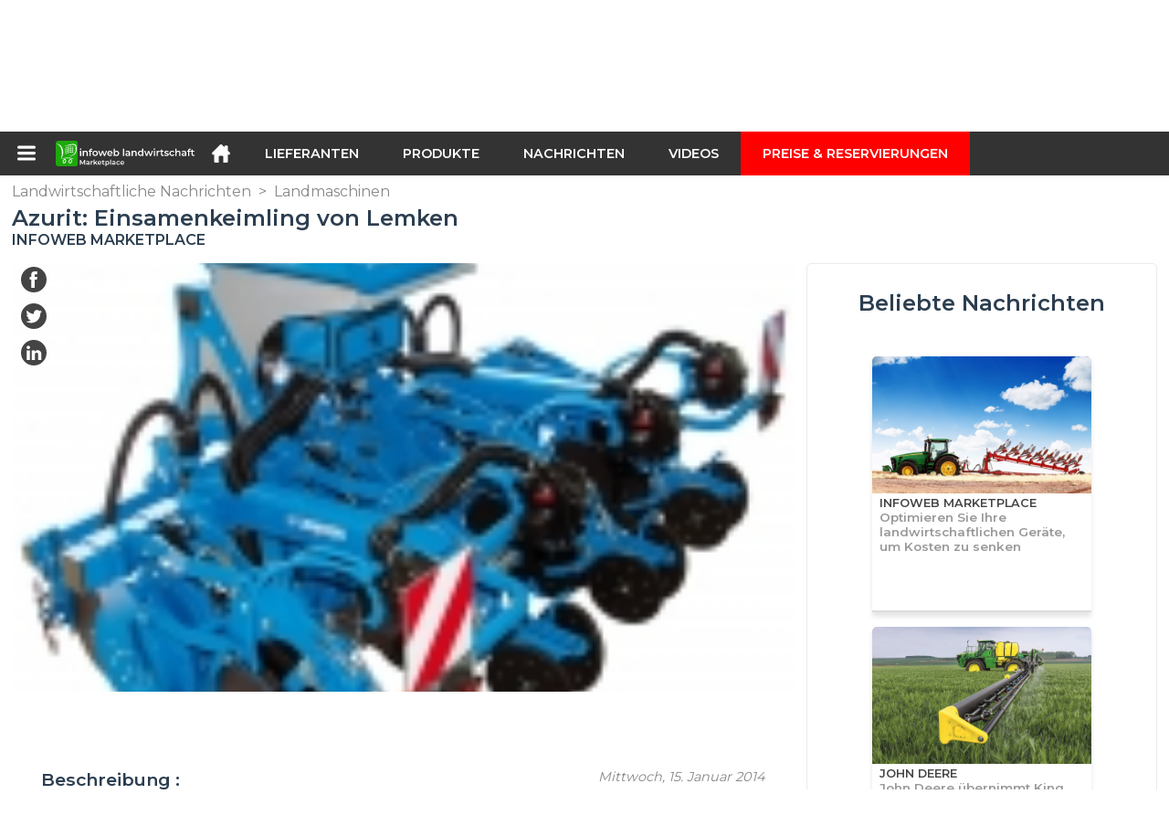

--- FILE ---
content_type: text/html; charset=utf-8
request_url: https://infoweb-landwirtschaft.de/azurit-einsamenkeimling-von-lemken-11454184.html
body_size: 11189
content:
<!DOCTYPE html>
<html data-cache="2026-01-17 12:26:39" lang="de" data-geo="de" id="page-sheet" data-prod="yes" data-stats="6" data-tpl="agriculture" data-tpl-com="agriculture" data-tpl-fr="agriculture" data-tpl-es="agricultura" data-tpl-it="agricoltura" data-tpl-de="landwirtschaft" data-ignore="" class="html cp de geo-de agriculture 6 domain-S    "><head data-version="2020-06-26_15-15"><meta charset="utf-8"/><meta name="content-language" content="de-DE"/><meta name="format-detection" content="telephone=no"/><meta name="viewport" content="width=device-width, initial-scale=1.0, maximum-scale=1.0, user-scalable=no, minimal-ui"/><meta name="apple-mobile-web-app-capable" content="yes"/><meta name="apple-mobile-web-app-status-bar-style" content="black-translucent"/><meta name="twitter:site" content="InfoWebAgri"/><!-- <TPL:PAGE:META> --><title>Azurit: Einsamenkeimling von Lemken</title><meta property="og:type" content="website"/><meta property="og:site_name" content="templates/title"/><meta property="og:title" content="Azurit: Einsamenkeimling von Lemken"/><meta property="og:description" content="Lemken erforscht neue Wege und beginnt nun mit dem Sämling. Noch im Prototyp ist die Azurit eine Sämaschine mit pneumatischer Verteilung mit einer Zwischenreihe von 37,5 bis 75 cm. Die Besonderheit dieser Präzisionssämaschine liegt in der Saat von…"/><meta property="og:image" content="https://infoweb-landwirtschaft.de/image/azurit-einsamenkeimling-von-lemken-12842981235485bab527398.jpg"/><meta property="og:url" content="https://infoweb-landwirtschaft.de/azurit-einsamenkeimling-von-lemken-11454184.html"/><meta name="twitter:card" content="summary_large_image"/><meta name="twitter:title" content="Azurit: Einsamenkeimling von Lemken"/><meta name="twitter:image" content="https://infoweb-landwirtschaft.de/image/azurit-einsamenkeimling-von-lemken-12842981235485bab527398.jpg"/><meta name="twitter:description" content="Lemken erforscht neue Wege und beginnt nun mit dem Sämling. Noch im Prototyp ist die Azurit eine Sämaschine mit pneumatischer Verteilung mit einer Zwischenreihe von 37,5 bis 75 cm. Die Besonderheit dieser Präzisionssämaschine liegt in der Saat von…"/><link rel="alternate" hreflang="en" href="https://infoweb-agriculture.com/azurit-single-seeded-seedling-seen-by-lemken-11454184.html"/><link rel="alternate" hreflang="fr" href="https://infoweb-agriculture.fr/azurit-le-semis-monograine-vu-par-lemken-11454184.html"/><link rel="alternate" hreflang="es" href="https://infoweb-agricultura.es/azurit-plantula-de-una-sola-semilla-vista-por-lemken-11454184.html"/><link rel="alternate" hreflang="de" href="https://infoweb-landwirtschaft.de/azurit-einsamenkeimling-von-lemken-11454184.html"/><link rel="canonical" href="https://infoweb-landwirtschaft.de/azurit-einsamenkeimling-von-lemken-11454184.html"/><meta name="keywords" content=""/><meta name="description" content="Lemken erforscht neue Wege und beginnt nun mit dem Sämling. Noch im Prototyp ist die Azurit eine Sämaschine mit pneumatischer Verteilung mit einer Zwischenreihe von 37,5 bis 75 cm. Die Besonderheit dieser Präzisionssämaschine liegt in der Saat von…"/><!-- </TPL:PAGE:META> --><script async="async" src="https://www.googletagmanager.com/gtag/js?id=UA-161766746-4"></script><script> const gTag = `UA-161766746-4`</script><script>
		window.dataLayer = window.dataLayer || []
		function gtag() { dataLayer.push(arguments) }
		gtag('js', new Date())
		gtag('config', gTag)
	</script><script type="text/javascript" src="/external.min.js?v=2020-06-26_15-15"></script><script type="text/javascript" src="/i18n.js?v=2020-06-26_15-15"></script><script type="text/javascript" src="/infoweb.js?v=2020-06-26_15-15"></script><link rel="alternate" type="application/rss+xml" href="/rss.xml" title="https://infoweb-landwirtschaft.de"/><link rel="stylesheet" type="text/css" href="https://fonts.googleapis.com/css?family=Montserrat:400,600&amp;subset=latin-ext"/><link rel="stylesheet" type="text/css" href="/external.min.css?v=2020-06-26_15-15"/><link id="infoweb-css" rel="stylesheet" type="text/css" href="/infoweb.css?v=2020-06-26_15-15"/><link rel="stylesheet" type="text/css" href="/infoweb.extra.css?v=2020-06-26_15-15"/><link rel="icon" type="image/png" href="/images/favicon.svg"/><link rel="icon" type="image/svg+xml" href="/images/favicon.svg"/><link rel="shortcut icon" href="/images/favicon.ico"/><link rel="apple-touch-icon" href="/images/apple-touch-icon.png"/><!-- <link rel="mask-icon" href="/images/global/mask-icon.svg" color="blue" /> --></head><body><div itemtype="http://schema.org/Organization" itemscope="itemscope"><meta itemprop="name" content="InfoWeb Landwirtschaft"/><meta itemprop="logo" content="https://infoweb-landwirtschaft.de/images/logo-black.svg"/><link itemprop="url" href="/"/><meta itemprop="slogan" content="1. Landwirtschaft Marktplatz"/><meta itemprop="description" content="Die Infoweb Agriculture-Website ist ein Marktplatz, der ausschließlich der Landwirtschaft gewidmet ist und alle Hersteller und Vertreiber von landwirtschaftlichen Produkten, Materialien und Geräten zusammenbringt. Der Landwirtschaftsmarkt bietet Sourcing-Tools, um die Aufmerksamkeit des Einkaufs aus der Internet-Forschungsphase auf sich zu ziehen. Wir wählen und referenzieren die wichtigsten landwirtschaftlichen Marken und Lieferanten auf unserem Markt unter Verwendung einer möglichst breiten Produktdatenbank. Vergleichen und wählen Sie die verschiedenen Lieferanten und Produkte auf dem Markt aus und kontaktieren Sie sie mit wenigen Klicks kostenlos. Seit mehr als 20 Jahren bringt der Infoweb Agriculture Marketplace alle landwirtschaftlichen Lieferanten in direkten Kontakt mit Käufern aus aller Welt. Erleichtern Sie Ihren Einkauf von landwirtschaftlichen Geräten auf dem 1. Landwirtschaftsmarkt."/><meta itemprop="member" content="Infoweb Market"/></div><header id="header" role="banner" class="nox"><a class="logo" href="/"><img src="images/logo2.svg"/></a><div id="links"><div id="auth" class="link"><a class="title" rel="nofollow" data-popin="auth-form" title="My Infoweb"><span>My Infoweb</span></a></div><div id="newsletter" class="link"><a class="title" data-popin="newsletter-form" title=" Newsletter abonnieren"><span> Newsletter abonnieren</span></a><form id="newsletter-form" class="newsletter" method="post"><input id="newsletter-input" type="email" class="before-submit" placeholder="deine Email"/><input id="newsletter-submit" type="submit" value="" class="template-background"/></form></div><div id="geolang" class="link"><a class="title i18n" data-popin="geolang-form" title="Internationale Marktplätze"><span>Deutsch</span></a><form id="geolang-form" class="auth" method="post" data-lang="de"><fieldset id="geolang-geo"><legend><span class="i18n" data-lang="de">Marketplaces</span></legend><p class="geolang-geo-de option"><input type="radio" name="geo" value="de" id="geolang-geo-de" checked="checked"/><label class="i18n template-background" for="geolang-geo-de" data-lang="de">Deutschland</label></p><p class="geolang-geo-fr option"><input type="radio" name="geo" value="fr" id="geolang-geo-fr"/><label class="i18n template-background" for="geolang-geo-fr" data-lang="de">Frankreich</label></p><p class="geolang-geo-it option"><input type="radio" name="geo" value="it" id="geolang-geo-it"/><label class="i18n template-background" for="geolang-geo-it" data-lang="de">Italien</label></p><p class="geolang-geo-es option"><input type="radio" name="geo" value="es" id="geolang-geo-es"/><label class="i18n template-background" for="geolang-geo-es" data-lang="de">Spanien</label></p><p class="geolang-geo-us option"><input type="radio" name="geo" value="us" id="geolang-geo-us"/><label class="i18n template-background" for="geolang-geo-us" data-lang="de">Vereinigte Staaten</label></p></fieldset><input name="old_geo" type="hidden" value="de"/><input name="old_lang" type="hidden" value="de"/><input id="geolang-submit" name="geolang" type="submit" value="" class="template-background"/></form></div></div><form id="search" role="search" method="get" action="/landwirtschaftliche-produkte-und-gerate-130.html"><input id="search-input" type="search" name="search" autocomplete="off" class="before-submit" placeholder="Produkt, Modell, Marke..."/><input id="search-submit" type="submit" value="" class="template-background"/><div id="search-autocomplete"><div id="search-suggestions"></div></div></form></header><nav id="nav-menu" role="navigation" class="nox"><nav id="nav-submenu" role="navigation" class="nox"><ul id="submenu" role="menu" aria-labelledby="menuitem-submenu" aria-expanded="false" aria-hidden="true"><li role="presentation" class="menu"><a role="menuitem" data-href="/">Startseite</a></li><li role="presentation" class="menu fournisseurs"><a role="menuitem" data-href="/landwirtschaftliche-lieferanten-120.html">Lieferanten</a></li><li role="presentation" class="menu produits"><a role="menuitem" data-href="/landwirtschaftliche-produkte-und-gerate-130.html">Produkte</a></li><li role="presentation" class="menu categories"><a role="menuitem" data-href="/kategorien-landwirtschaftlicher-erzeugnisse-101.html">Produkte</a></li><li role="presentation" class="menu cp"><a role="menuitem" data-href="/landwirtschaftliche-nachrichten-140.html">Nachrichten</a></li><li role="presentation" class="menu reportage"><a role="menuitem" data-href="/landwirtschaftliche-videos-150.html">Videos</a></li><li role="presentation" class="menu publications"><a role="menuitem" data-href="/landwirtschaftliche-kataloge-190.html">Kataloge</a></li><li role="presentation" class="menu events"><a role="menuitem" data-href="/landwirtschaftliche-fachmessen-180.html">Agenda</a></li><li role="presentation" class="menu oe"><a role="menuitem" data-href="/landwirtschaftliche-beschaftigung-160.html">Jobs</a></li><li role="presentation" class="menu pa"><a role="menuitem" data-href="/landwirtschaftliche-anlass-170.html">Gelegenheit</a></li><li role="presentation" class="menu devenir-exposant"><a role="menuitem" data-href="/verkaufen-auf-dem-marktplatz-105.html">Verkaufen auf dem Marktplatz</a></li><li role="presentation" class="menu pricing"><a role="menuitem" data-href="/product-pack-10029433.html">Preise &amp; Reservierungen</a></li><li role="presentation" class="categories" data-total=""><a role="menuitem" aria-haspopup="true" class="category" id="menu-category-0" data-value="0" href="/kategorien-landwirtschaftlicher-erzeugnisse-101.html" title="Alle Kategorien anzeigen">Alle Kategorien anzeigen</a></li><li role="presentation" class="category empty" data-total="-1"><a role="menuitem" aria-haspopup="true" class="category" id="menu-category-21563" data-value="21563" data-img="image-small/betriebsmanagement-60df5d19e01a1m.gif" title="Betriebsmanagement">Betriebsmanagement</a><ul class="subcategories" role="menu" aria-expanded="false" aria-hidden="true" aria-labelledby="menu-category-21563"><li role="presentation" class="subcategory empty" data-total="-1"><a class="subcategory" role="menuitem" id="menu-subcategory-13301" data-href="#" data-value="13301" data-img="image-small/messsysteme-wage-60df603d7b6f4o.jpg" title="Messsysteme, Wäge ">Messsysteme, Wäge </a><div class="hidden options"><span id="menu-options-924" data-id="924" data-title="Prix"><span>von 0 bis 99 Euro</span><span>von 100 bis 249 Euro</span><span>von 250 bis 499 Euro</span><span>von 500 bis 999 Euro</span><span>von 1000 bis 1999 Euro</span><span>von 2000 bis 4999 Euro</span><span>5000 Euro und mehr</span></span></div></li><li role="presentation" class="subcategory empty" data-total="-1"><a class="subcategory" role="menuitem" id="menu-subcategory-22273" data-href="#" data-value="22273" data-img="image-small/prazisionslandwirtschaft-6327324a61109g.png" title="Präzisionslandwirtschaft">Präzisionslandwirtschaft</a><div class="hidden options"></div></li><li role="presentation" class="subcategory empty" data-total="-1"><a class="subcategory" role="menuitem" id="menu-subcategory-22426" data-href="#" data-value="22426" data-img="image-small/softwares-632734a26c070m.png" title="Softwares">Softwares</a><div class="hidden options"></div></li></ul></li><li role="presentation" class="category" data-total="11"><a role="menuitem" aria-haspopup="true" class="category" id="menu-category-4226" data-value="4226" data-img="image-small/bewasserrung-60df5ced16b2dw.png" title="Bewässerrung">Bewässerrung</a><ul class="subcategories" role="menu" aria-expanded="false" aria-hidden="true" aria-labelledby="menu-category-4226"><li role="presentation" class="subcategory" data-total="11"><a class="subcategory" role="menuitem" id="menu-subcategory-4441" data-href="/bewasserungsausrustungen-1334441.html" data-value="4441" data-img="image-small/bewasserungsausrustungen-60df5fb8f25cen.jpg" title="Bewässerungsausrüstungen">Bewässerungsausrüstungen</a><div class="hidden options"><span id="menu-options-924" data-id="924" data-title="Prix"><span>von 0 bis 99 Euro</span><span>von 100 bis 249 Euro</span><span>von 250 bis 499 Euro</span><span>von 500 bis 999 Euro</span><span>von 1000 bis 1999 Euro</span><span>von 2000 bis 4999 Euro</span><span>5000 Euro und mehr</span></span></div></li><li role="presentation" class="subcategory empty" data-total="-1"><a class="subcategory" role="menuitem" id="menu-subcategory-22425" data-href="#" data-value="22425" data-img="image-small/bewasserungssteuerungen-63271fbb05ed3p.png" title="Bewässerungssteuerungen">Bewässerungssteuerungen</a><div class="hidden options"></div></li></ul></li><li role="presentation" class="category empty" data-total="-1"><a role="menuitem" aria-haspopup="true" class="category" id="menu-category-4233" data-value="4233" data-img="image-small/kleingerate-fur-die-landwirtschaft-60df5ce0ebffcs.png" title="Kleingeräte für die Landwirtschaft">Kleingeräte für die Landwirtschaft</a><ul class="subcategories" role="menu" aria-expanded="false" aria-hidden="true" aria-labelledby="menu-category-4233"><li role="presentation" class="subcategory empty" data-total="-1"><a class="subcategory" role="menuitem" id="menu-subcategory-20742" data-href="#" data-value="20742" data-img="image-small/kleine-werkzeuge-fur-die-landwirtschaft-60df5fa771b47x.jpg" title="Kleine Werkzeuge für die Landwirtschaft">Kleine Werkzeuge für die Landwirtschaft</a><div class="hidden options"><span id="menu-options-924" data-id="924" data-title="Prix"><span>von 0 bis 99 Euro</span><span>von 100 bis 249 Euro</span><span>von 250 bis 499 Euro</span><span>von 500 bis 999 Euro</span><span>von 1000 bis 1999 Euro</span><span>von 2000 bis 4999 Euro</span><span>5000 Euro und mehr</span></span></div></li></ul></li><li role="presentation" class="category empty" data-total="-1"><a role="menuitem" aria-haspopup="true" class="category" id="menu-category-21566" data-value="21566" data-img="image-small/kultur-60df5c37c9600m.jpg" title="Kultur">Kultur</a><ul class="subcategories" role="menu" aria-expanded="false" aria-hidden="true" aria-labelledby="menu-category-21566"><li role="presentation" class="subcategory empty" data-total="-1"><a class="subcategory" role="menuitem" id="menu-subcategory-22097" data-href="#" data-value="22097" data-img="image-small/ausrustung-fur-den-weinbau-60df5e98b5627p.jpg" title="Ausrüstung für den Weinbau">Ausrüstung für den Weinbau</a><div class="hidden options"><span id="menu-options-924" data-id="924" data-title="Prix"><span>von 0 bis 99 Euro</span><span>von 100 bis 249 Euro</span><span>von 250 bis 499 Euro</span><span>von 500 bis 999 Euro</span><span>von 1000 bis 1999 Euro</span><span>von 2000 bis 4999 Euro</span><span>5000 Euro und mehr</span></span></div></li><li role="presentation" class="subcategory empty" data-total="-1"><a class="subcategory" role="menuitem" id="menu-subcategory-22427" data-href="#" data-value="22427" data-img="image-small/baumzuchtausrustung-632841153e8bbu.png" title="Baumzuchtausrüstung">Baumzuchtausrüstung</a><div class="hidden options"></div></li><li role="presentation" class="subcategory empty" data-total="-1"><a class="subcategory" role="menuitem" id="menu-subcategory-22429" data-href="#" data-value="22429" data-img="image-small/flachserntegerate-632841b0d12feu.png" title="Flachserntegeräte">Flachserntegeräte</a><div class="hidden options"></div></li><li role="presentation" class="subcategory empty" data-total="-1"><a class="subcategory" role="menuitem" id="menu-subcategory-22431" data-href="#" data-value="22431" data-img="image-small/gartenbauliche-ausrustung-632843aa1779cw.png" title="Gartenbauliche Ausrüstung">Gartenbauliche Ausrüstung</a><div class="hidden options"></div></li><li role="presentation" class="subcategory empty" data-total="-1"><a class="subcategory" role="menuitem" id="menu-subcategory-22428" data-href="#" data-value="22428" data-img="image-small/gemuseanbau-ausrustung-63284162289afp.png" title="Gemüseanbau Ausrüstung">Gemüseanbau Ausrüstung</a><div class="hidden options"></div></li><li role="presentation" class="subcategory empty" data-total="-1"><a class="subcategory" role="menuitem" id="menu-subcategory-22430" data-href="#" data-value="22430" data-img="image-small/tabakausrustung-632841ea894d7j.png" title="Tabakausrüstung">Tabakausrüstung</a><div class="hidden options"></div></li></ul></li><li role="presentation" class="category" data-total="35"><a role="menuitem" aria-haspopup="true" class="category" id="menu-category-4231" data-value="4231" data-img="image-small/landtechnik-60df5d3c95f85l.png" title="Landtechnik">Landtechnik</a><ul class="subcategories" role="menu" aria-expanded="false" aria-hidden="true" aria-labelledby="menu-category-4231"><li role="presentation" class="subcategory empty" data-total="-1"><a class="subcategory" role="menuitem" id="menu-subcategory-12122" data-href="#" data-value="12122" data-img="image-small/bodenbearbeitung-60df60993c9d4u.jpg" title="Bodenbearbeitung">Bodenbearbeitung</a><div class="hidden options"><span id="menu-options-924" data-id="924" data-title="Prix"><span>von 0 bis 99 Euro</span><span>von 100 bis 249 Euro</span><span>von 250 bis 499 Euro</span><span>von 500 bis 999 Euro</span><span>von 1000 bis 1999 Euro</span><span>von 2000 bis 4999 Euro</span><span>5000 Euro und mehr</span></span></div></li><li role="presentation" class="subcategory empty" data-total="-1"><a class="subcategory" role="menuitem" id="menu-subcategory-21552" data-href="#" data-value="21552" data-img="image-small/dungung-60df5f2497ed3z.png" title="Düngung">Düngung</a><div class="hidden options"><span id="menu-options-924" data-id="924" data-title="Prix"><span>von 0 bis 99 Euro</span><span>von 100 bis 249 Euro</span><span>von 250 bis 499 Euro</span><span>von 500 bis 999 Euro</span><span>von 1000 bis 1999 Euro</span><span>von 2000 bis 4999 Euro</span><span>5000 Euro und mehr</span></span></div></li><li role="presentation" class="subcategory empty" data-total="-1"><a class="subcategory" role="menuitem" id="menu-subcategory-12077" data-href="#" data-value="12077" data-img="image-small/heuernte-63281285908c3t.png" title="Heuernte">Heuernte</a><div class="hidden options"><span id="menu-options-924" data-id="924" data-title="Prix"><span>von 0 bis 99 Euro</span><span>von 100 bis 249 Euro</span><span>von 250 bis 499 Euro</span><span>von 500 bis 999 Euro</span><span>von 1000 bis 1999 Euro</span><span>von 2000 bis 4999 Euro</span><span>5000 Euro und mehr</span></span></div></li><li role="presentation" class="subcategory empty" data-total="-1"><a class="subcategory" role="menuitem" id="menu-subcategory-12067" data-href="#" data-value="12067" data-img="image-small/saat-und-bepflanzung-60df5ff760643j.jpg" title="Saat und Bepflanzung">Saat und Bepflanzung</a><div class="hidden options"><span id="menu-options-924" data-id="924" data-title="Prix"><span>von 0 bis 99 Euro</span><span>von 100 bis 249 Euro</span><span>von 250 bis 499 Euro</span><span>von 500 bis 999 Euro</span><span>von 1000 bis 1999 Euro</span><span>von 2000 bis 4999 Euro</span><span>5000 Euro und mehr</span></span></div></li><li role="presentation" class="subcategory empty" data-total="-1"><a class="subcategory" role="menuitem" id="menu-subcategory-12078" data-href="#" data-value="12078" data-img="image-small/schutz-und-pflege-der-kulturen-60df5f4508052k.jpg" title="Schutz und Pflege der Kulturen">Schutz und Pflege der Kulturen</a><div class="hidden options"><span id="menu-options-924" data-id="924" data-title="Prix"><span>von 0 bis 99 Euro</span><span>von 100 bis 249 Euro</span><span>von 250 bis 499 Euro</span><span>von 500 bis 999 Euro</span><span>von 1000 bis 1999 Euro</span><span>von 2000 bis 4999 Euro</span><span>5000 Euro und mehr</span></span></div></li><li role="presentation" class="subcategory" data-total="35"><a class="subcategory" role="menuitem" id="menu-subcategory-4643" data-href="/transport-umschlag-1334643.html" data-value="4643" data-img="image-small/transport-umschlag-60df5f4a8187dj.png" title="Transport &amp; Umschlag">Transport &amp; Umschlag</a><div class="hidden options"><span id="menu-options-924" data-id="924" data-title="Prix"><span>von 0 bis 99 Euro</span><span>von 100 bis 249 Euro</span><span>von 250 bis 499 Euro</span><span>von 500 bis 999 Euro</span><span>von 1000 bis 1999 Euro</span><span>von 2000 bis 4999 Euro</span><span>5000 Euro und mehr</span></span></div></li></ul></li><li role="presentation" class="category" data-total="1"><a role="menuitem" aria-haspopup="true" class="category" id="menu-category-11715" data-value="11715" data-img="image-small/landwirtschaftliche-einrichtungen-60df5c23df2e4x.png" title="Landwirtschaftliche Einrichtungen">Landwirtschaftliche Einrichtungen</a><ul class="subcategories" role="menu" aria-expanded="false" aria-hidden="true" aria-labelledby="menu-category-11715"><li role="presentation" class="subcategory" data-total="1"><a class="subcategory" role="menuitem" id="menu-subcategory-12097" data-href="/abfallbewirtschaftung-13312097.html" data-value="12097" data-img="image-small/abfallbewirtschaftung-60df5f08635e9r.jpg" title="Abfallbewirtschaftung">Abfallbewirtschaftung</a><div class="hidden options"><span id="menu-options-924" data-id="924" data-title="Prix"><span>von 0 bis 99 Euro</span><span>von 100 bis 249 Euro</span><span>von 250 bis 499 Euro</span><span>von 500 bis 999 Euro</span><span>von 1000 bis 1999 Euro</span><span>von 2000 bis 4999 Euro</span><span>5000 Euro und mehr</span></span></div></li><li role="presentation" class="subcategory empty" data-total="-1"><a class="subcategory" role="menuitem" id="menu-subcategory-12168" data-href="#" data-value="12168" data-img="image-small/gebaude-landwirtschaftliche-hallen-60df5e7d193f4y.png" title="Gebäude, Landwirtschaftliche Hallen">Gebäude, Landwirtschaftliche Hallen</a><div class="hidden options"><span id="menu-options-924" data-id="924" data-title="Prix"><span>von 0 bis 99 Euro</span><span>von 100 bis 249 Euro</span><span>von 250 bis 499 Euro</span><span>von 500 bis 999 Euro</span><span>von 1000 bis 1999 Euro</span><span>von 2000 bis 4999 Euro</span><span>5000 Euro und mehr</span></span></div></li><li role="presentation" class="subcategory empty" data-total="-1"><a class="subcategory" role="menuitem" id="menu-subcategory-13386" data-href="#" data-value="13386" data-img="image-small/gebaudeeinrichtungen-60df5ef96002cr.jpg" title="Gebäudeeinrichtungen">Gebäudeeinrichtungen</a><div class="hidden options"><span id="menu-options-924" data-id="924" data-title="Prix"><span>von 0 bis 99 Euro</span><span>von 100 bis 249 Euro</span><span>von 250 bis 499 Euro</span><span>von 500 bis 999 Euro</span><span>von 1000 bis 1999 Euro</span><span>von 2000 bis 4999 Euro</span><span>5000 Euro und mehr</span></span></div></li><li role="presentation" class="subcategory empty" data-total="-1"><a class="subcategory" role="menuitem" id="menu-subcategory-15070" data-href="#" data-value="15070" data-img="image-small/lagerung-uberfuhrung-60df5e8d9f02eh.jpg" title="Lagerung &amp; Überführung">Lagerung &amp; Überführung</a><div class="hidden options"><span id="menu-options-924" data-id="924" data-title="Prix"><span>von 0 bis 99 Euro</span><span>von 100 bis 249 Euro</span><span>von 250 bis 499 Euro</span><span>von 500 bis 999 Euro</span><span>von 1000 bis 1999 Euro</span><span>von 2000 bis 4999 Euro</span><span>5000 Euro und mehr</span></span></div></li></ul></li><li role="presentation" class="category empty" data-total="-1"><a role="menuitem" aria-haspopup="true" class="category" id="menu-category-4230" data-value="4230" data-img="image-small/landwirtschaftliche-traktoren-60df5d26bf6b7i.png" title="Landwirtschaftliche Traktoren">Landwirtschaftliche Traktoren</a><ul class="subcategories" role="menu" aria-expanded="false" aria-hidden="true" aria-labelledby="menu-category-4230"><li role="presentation" class="subcategory empty" data-total="-1"><a class="subcategory" role="menuitem" id="menu-subcategory-21542" data-href="#" data-value="21542" data-img="image-small/quads-side-by-sides-60df6071b0ff2h.jpg" title="Quads, Side by Sides">Quads, Side by Sides</a><div class="hidden options"><span id="menu-options-907" data-id="907" data-title="Farbe"><span data-img="image-small/blau-5eb033bf07d49x.png">Blau</span><span data-img="image-small/braun-5eb0346dbffe4z.png">Braun</span><span data-img="image-small/gelb-5eb034232e00ao.png">Gelb</span><span data-img="image-small/grau-5eb033ed07ad3y.png">Grau</span><span data-img="image-small/grun-5eb0360898140j.png">Grün</span><span data-img="image-small/lila-5eb0364b57c4br.png">Lila</span><span data-img="image-small/orange-5eb034e8a1ad2i.png">Orange</span><span data-img="image-small/rosa-5eb03521ef583y.png">Rosa</span><span data-img="image-small/rot-5eb03570e9929x.png">Rot</span><span data-img="image-small/schwarz-5eb0349f85ecfp.png">Schwarz</span><span data-img="image-small/weiss-5eb03384f3e8fv.png">Weiß</span></span><span id="menu-options-924" data-id="924" data-title="Prix"><span>von 0 bis 99 Euro</span><span>von 100 bis 249 Euro</span><span>von 250 bis 499 Euro</span><span>von 500 bis 999 Euro</span><span>von 1000 bis 1999 Euro</span><span>von 2000 bis 4999 Euro</span><span>5000 Euro und mehr</span></span></div></li><li role="presentation" class="subcategory empty" data-total="-1"><a class="subcategory" role="menuitem" id="menu-subcategory-12039" data-href="#" data-value="12039" data-img="image-small/traktoren-60df607728a71z.jpg" title="Traktoren">Traktoren</a><div class="hidden options"><span id="menu-options-907" data-id="907" data-title="Farbe"><span data-img="image-small/blau-5eb033bf07d49x.png">Blau</span><span data-img="image-small/braun-5eb0346dbffe4z.png">Braun</span><span data-img="image-small/gelb-5eb034232e00ao.png">Gelb</span><span data-img="image-small/grau-5eb033ed07ad3y.png">Grau</span><span data-img="image-small/grun-5eb0360898140j.png">Grün</span><span data-img="image-small/lila-5eb0364b57c4br.png">Lila</span><span data-img="image-small/orange-5eb034e8a1ad2i.png">Orange</span><span data-img="image-small/rosa-5eb03521ef583y.png">Rosa</span><span data-img="image-small/rot-5eb03570e9929x.png">Rot</span><span data-img="image-small/schwarz-5eb0349f85ecfp.png">Schwarz</span><span data-img="image-small/weiss-5eb03384f3e8fv.png">Weiß</span></span><span id="menu-options-924" data-id="924" data-title="Prix"><span>von 0 bis 99 Euro</span><span>von 100 bis 249 Euro</span><span>von 250 bis 499 Euro</span><span>von 500 bis 999 Euro</span><span>von 1000 bis 1999 Euro</span><span>von 2000 bis 4999 Euro</span><span>5000 Euro und mehr</span></span></div></li><li role="presentation" class="subcategory empty" data-total="-1"><a class="subcategory" role="menuitem" id="menu-subcategory-20730" data-href="#" data-value="20730" data-img="image-small/traktorzubehor-60df6042975a9u.jpg" title="Traktorzubehör">Traktorzubehör</a><div class="hidden options"><span id="menu-options-924" data-id="924" data-title="Prix"><span>von 0 bis 99 Euro</span><span>von 100 bis 249 Euro</span><span>von 250 bis 499 Euro</span><span>von 500 bis 999 Euro</span><span>von 1000 bis 1999 Euro</span><span>von 2000 bis 4999 Euro</span><span>5000 Euro und mehr</span></span></div></li></ul></li><li role="presentation" class="category empty" data-total="-1"><a role="menuitem" aria-haspopup="true" class="category" id="menu-category-4234" data-value="4234" data-img="image-small/tierhaltung-60df5c5484ce2h.png" title="Tierhaltung">Tierhaltung</a><ul class="subcategories" role="menu" aria-expanded="false" aria-hidden="true" aria-labelledby="menu-category-4234"><li role="presentation" class="subcategory empty" data-total="-1"><a class="subcategory" role="menuitem" id="menu-subcategory-12087" data-href="#" data-value="12087" data-img="image-small/melkausrustungen-und-ernte-60df5f30016f0t.jpg" title="Melkausrüstungen - und Ernte">Melkausrüstungen - und Ernte</a><div class="hidden options"><span id="menu-options-924" data-id="924" data-title="Prix"><span>von 0 bis 99 Euro</span><span>von 100 bis 249 Euro</span><span>von 250 bis 499 Euro</span><span>von 500 bis 999 Euro</span><span>von 1000 bis 1999 Euro</span><span>von 2000 bis 4999 Euro</span><span>5000 Euro und mehr</span></span></div></li><li role="presentation" class="subcategory empty" data-total="-1"><a class="subcategory" role="menuitem" id="menu-subcategory-12117" data-href="#" data-value="12117" data-img="image-small/zuchtausstattung-60df5f0389248v.jpg" title="Zuchtausstattung">Zuchtausstattung</a><div class="hidden options"><span id="menu-options-924" data-id="924" data-title="Prix"><span>von 0 bis 99 Euro</span><span>von 100 bis 249 Euro</span><span>von 250 bis 499 Euro</span><span>von 500 bis 999 Euro</span><span>von 1000 bis 1999 Euro</span><span>von 2000 bis 4999 Euro</span><span>5000 Euro und mehr</span></span></div></li></ul></li></ul></nav><ul id="menu" role="menubar"><li class="submenu" role="presentation"><a id="menuitem-submenu" class="menuitem-submenu" role="menuitem" aria-haspopup="true"></a></li><li class="home" role="presentation"><a id="menuitem-home" class="menuitem-home" role="menuitem" aria-haspopup="true" href="/"></a></li><li role="presentation" class="fournisseurs"><a role="menuitem" href="/landwirtschaftliche-lieferanten-120.html">Lieferanten</a></li><li role="presentation" class="produits"><a role="menuitem" href="/landwirtschaftliche-produkte-und-gerate-130.html">Produkte</a></li><li role="presentation" class="categories"><a role="menuitem" href="/kategorien-landwirtschaftlicher-erzeugnisse-101.html">Produkte</a></li><li role="presentation" class="cp"><a role="menuitem" href="/landwirtschaftliche-nachrichten-140.html">Nachrichten</a></li><li role="presentation" class="reportage"><a role="menuitem" href="/landwirtschaftliche-videos-150.html">Videos</a></li><li role="presentation" class="publications"><a role="menuitem" href="/landwirtschaftliche-kataloge-190.html">Kataloge</a></li><li role="presentation" class="events"><a role="menuitem" href="/landwirtschaftliche-fachmessen-180.html">Agenda</a></li><li role="presentation" class="oe"><a role="menuitem" href="/landwirtschaftliche-beschaftigung-160.html">Jobs</a></li><li role="presentation" class="pa"><a role="menuitem" href="/landwirtschaftliche-anlass-170.html">Gelegenheit</a></li><li role="presentation" class="devenir-exposant"><a role="menuitem" href="/verkaufen-auf-dem-marktplatz-105.html">Verkaufen auf dem Marktplatz</a></li><li role="presentation" class="pricing"><a role="menuitem" href="/product-pack-10029433.html">Preise &amp; Reservierungen</a></li></ul></nav><div role="main" data-cache="2025-11-23 18:08:16" id="main-sheet" class="main nox sheet"><a id="go-top" class="hidden"></a><!-- 
	<div itemtype="http://schema.org/Organization" itemscope="itemscope"><meta itemprop="name" tal:attributes="content element/company" /><meta itemprop="description" tal:attributes="content element/intro_flat" /><meta itemprop="logo" tal:attributes="content string:${baseURL}/${element/logo}" /><meta itemprop="url" tal:attributes="content string:${baseURL}${element/id_user_url}" /></div>
    --><div class="schema hidden"><div itemscope="itemscope" itemtype="http://schema.org/NewsArticle"><meta itemprop="name" content="Azurit: Einsamenkeimling von Lemken"/><meta itemprop="headline" content="Azurit: Einsamenkeimling von Lemken"/><a itemprop="mainEntityOfPage" href="https://infoweb-landwirtschaft.de/azurit-einsamenkeimling-von-lemken-11454184.html"></a><meta itemprop="image" content="https://infoweb-landwirtschaft.de/image/azurit-einsamenkeimling-von-lemken-12842981235485bab527398.jpg"/><meta itemprop="author" content="InfoWeb Marketplace"/><meta itemprop="datePublished" content="2014-12-08 15:50:29"/><meta itemprop="dateModified" content="2018-12-13 15:21:40"/><meta itemprop="description" content="Lemken erforscht neue Wege und beginnt nun mit dem Sämling. Noch im Prototyp ist die Azurit eine Sämaschine mit pneumatischer Verteilung mit einer Zwischenreihe von 37,5 bis 75 cm. Die Besonderheit dieser Präzisionssämaschine liegt in der Saat von Saatgut, gestaffelt mit 12,5 cm Abstand (Delta Row-Technologie). Auf der Agritechnica 2013 präsentiert sich Azurit noch vor der Vermarktung (geplant Ende 2015) mit zahlreichen Tests.Für die direkte Aussaat wie die Pflugsaat entwickelt, stellt der Hersteller zwei Drehspülungen und dann ein Doppelscheibensystem zur Aufnahme des Düngers (5 cm tief) zur Verfügung. Das &quot;Sämann&quot; -Element besteht ebenfalls aus einer Doppelscheibe mit Klemmrad und zwei Wickelrollen zum Schließen der Furche. Das Saatgut wird in einem zentralen Trichter gelagert, pneumatisch zwischen den Reihen transportiert und in der Reihe dosiert.&quot;Delta Row&quot; -Technologie für gestaffelte AussaatDie Besonderheit der Sämaschine Azurit de Lemken liegt in der Aussaat in Quincunx. Jede Reihe bildet 2 Reihen von Sämlingen, die 12,5 cm voneinander entfernt angeordnet sind. Das Sägen in &quot;Doppellinien&quot; erfolgt mit zwei gebohrten, elektrisch angetriebenen und synchronisierten Scheiben, um das Saatgut alternativ zwischen den beiden Linien in derselben Reihe zu verteilen.Nach Angaben des deutschen Herstellers würde quincunx Seeding bis zu 70% zusätzliche Wurzeloberfläche und würde die Wasser-und Stickstoff-Absorption verbessern.Ein vielseitiger EinsaatbohrerLemken plant zahlreiche Aufgaben für die neue Azurit-Sämaschine. Der Zeilenabstand ist variabel, manuell, ermöglicht die Aussaat von 37,5 cm bis 75 cm Zwischenreihen. Diese Bedingungen ermöglichen die Pflanzung von Mais, Sojabohnen, Sonnenblumen oder Raps. Lemken gibt auch bekannt, dass sich Sämaschinen mit 15 km / h entwickeln könnten.Für die Einkornsämaschine Azurit wird noch die Zeit getestet. Der Hersteller plant Tests auf verschiedenen Bodenarten mit unterschiedlichen Bodenbearbeitungsmustern (bis zur Aussaat oder konventioneller Arbeit usw.)."/><div itemprop="publisher" itemtype="http://schema.org/Organization" itemscope="itemscope"><meta itemprop="name" content="InfoWeb Landwirtschaft"/><link itemprop="url" href="/"/></div></div></div><div id="sticker" data-sector="118"><div id="sticker-container"><section id="introduction"><div id="path"><ul itemscope="itemscope" itemtype="http://schema.org/BreadcrumbList" class="schema"><li itemprop="itemListElement" itemscope="itemscope" itemtype="http://schema.org/ListItem"><a itemprop="item" href="/landwirtschaftliche-nachrichten-140.html"><span itemprop="name">Landwirtschaftliche Nachrichten</span></a><meta itemprop="position" content="1"/></li><li itemprop="itemListElement" itemscope="itemscope" itemtype="http://schema.org/ListItem"><span class="separator">&gt;</span><a itemprop="item" href="/landmaschinen-405.html"><span itemprop="name">Landmaschinen</span></a><meta itemprop="position" content="2"/></li></ul></div><h1 class="title">Azurit: Einsamenkeimling von Lemken</h1><h2 class="brand-title" content="InfoWeb Marketplace">InfoWeb Marketplace</h2></section><section id="presentation" data-element="54184" data-supplier="522"><div id="sharing"><div class="socials"><a class="facebook" target="_blank" rel="nofollow noopener" href="https://facebook.com/sharer/sharer.php?u=https%3A%2F%2Finfoweb-landwirtschaft.de%2Fazurit-einsamenkeimling-von-lemken-11454184.html"></a><a class="twitter" target="_blank" rel="nofollow noopener" href="https://twitter.com/intent/tweet/?url=https%3A%2F%2Finfoweb-landwirtschaft.de%2Fazurit-einsamenkeimling-von-lemken-11454184.html&amp;amp;text=Azurit%3A+Einsamenkeimling+von+Lemken"></a><!-- <a tal:attributes="href sharing/googleplus" class="googleplus" target="_blank"></a> --><a class="linkedin" target="_blank" rel="nofollow noopener" href="https://www.linkedin.com/shareArticle?mini=true&amp;amp;url=https%3A%2F%2Finfoweb-landwirtschaft.de%2Fazurit-einsamenkeimling-von-lemken-11454184.html&amp;amp;title=Azurit%3A+Einsamenkeimling+von+Lemken&amp;amp;summary=Azurit%3A+Einsamenkeimling+von+Lemken&amp;amp;source=https%3A%2F%2Finfoweb-landwirtschaft.de%2Fazurit-einsamenkeimling-von-lemken-11454184.html"></a><!-- <a tal:attributes="href sharing/pinterest" class="pinterest" target="_blank"></a> --></div></div><div id="photo" class="box" data-image="image/azurit-einsamenkeimling-von-lemken-12842981235485bab527398.jpg"><img width="100" class="photo-img" src="image/azurit-einsamenkeimling-von-lemken-12842981235485bab527398.jpg" alt="Azurit: Einsamenkeimling von Lemken"/></div><article id="article" class="box" role="article"><span class="date">Mittwoch, 15. Januar 2014</span><span id="intro-description">Beschreibung :</span><div class="description">Lemken erforscht neue Wege und beginnt nun mit dem Sämling. Noch im Prototyp ist die Azurit eine Sämaschine mit pneumatischer Verteilung mit einer Zwischenreihe von 37,5 bis 75 cm. Die Besonderheit dieser Präzisionssämaschine liegt in der Saat von Saatgut, gestaffelt mit 12,5 cm Abstand (Delta Row-Technologie). Auf der Agritechnica 2013 präsentiert sich Azurit noch vor der Vermarktung (geplant Ende 2015) mit zahlreichen Tests.<br><br>Für die direkte Aussaat wie die Pflugsaat entwickelt, stellt der Hersteller zwei Drehspülungen und dann ein Doppelscheibensystem zur Aufnahme des Düngers (5 cm tief) zur Verfügung. Das "Sämann" -Element besteht ebenfalls aus einer Doppelscheibe mit Klemmrad und zwei Wickelrollen zum Schließen der Furche. Das Saatgut wird in einem zentralen Trichter gelagert, pneumatisch zwischen den Reihen transportiert und in der Reihe dosiert.<br><br>"Delta Row" -Technologie für gestaffelte Aussaat<br><br>Die Besonderheit der Sämaschine Azurit de Lemken liegt in der Aussaat in Quincunx. Jede Reihe bildet 2 Reihen von Sämlingen, die 12,5 cm voneinander entfernt angeordnet sind. Das Sägen in "Doppellinien" erfolgt mit zwei gebohrten, elektrisch angetriebenen und synchronisierten Scheiben, um das Saatgut alternativ zwischen den beiden Linien in derselben Reihe zu verteilen.<br><br>Nach Angaben des deutschen Herstellers würde quincunx Seeding bis zu 70% zusätzliche Wurzeloberfläche und würde die Wasser-und Stickstoff-Absorption verbessern.<br><br>Ein vielseitiger Einsaatbohrer<br><br>Lemken plant zahlreiche Aufgaben für die neue Azurit-Sämaschine. Der Zeilenabstand ist variabel, manuell, ermöglicht die Aussaat von 37,5 cm bis 75 cm Zwischenreihen. Diese Bedingungen ermöglichen die Pflanzung von Mais, Sojabohnen, Sonnenblumen oder Raps. Lemken gibt auch bekannt, dass sich Sämaschinen mit 15 km / h entwickeln könnten.<br><br>Für die Einkornsämaschine Azurit wird noch die Zeit getestet. Der Hersteller plant Tests auf verschiedenen Bodenarten mit unterschiedlichen Bodenbearbeitungsmustern (bis zur Aussaat oder konventioneller Arbeit usw.).</div></article><div id="discovery" class="box"><h2><!--     <span tal:condition="exists: discover" tal:content="i18n/discover">À découvrir</span> --><span>Suchen in Bezug auf</span><span class="discovery-subtitle">Landmaschinen</span></h2></div></section><section id="others"><div class="list others"><!-- desactivation ancien h2 lien en double
        <span class="box"><a tal:attributes="href othersAll" tal:content="i18n/element-others-${type}">Others</a></span>
         --><h2><span>Neueste Nachrichten hinzugefügt von</span><span class="others-produits-subtitle">InfoWeb Marketplace</span></h2><div class="cards listing"><div class="card cp  " id="card-element-2168448" data-update="2025-11-23 18:05:33" data-zones="61"><!-- Desactivation hover carte produit 
    <a class="hover sheet" data-layer="sheet" tal:attributes="href e/id_element_url; title e/title"><span class="company" tal:content="e/company">Company</span><span class="content" tal:content="e/content_trunc">Content</span></a>
    --><a class="infos sheet" data-layer="sheet" href="/optimieren-sie-ihre-landwirtschaftlichen-gerate-um-kosten-zu-senken-1142168448.html" title="Optimieren Sie Ihre landwirtschaftlichen Geräte, um Kosten zu senken"><span class="photo" data-image="image/optimieren-sie-ihre-landwirtschaftlichen-gerate-um-kosten-zu-senken-69233891478d8s.jpg"></span><span class="company">InfoWeb Marketplace</span><h2 class="title">Optimieren Sie Ihre landwirtschaftlichen Geräte, um Kosten zu senken</h2></a><span class="action"><a class="button sheet template-background" data-layer="sheet" href="/optimieren-sie-ihre-landwirtschaftlichen-gerate-um-kosten-zu-senken-1142168448.html" title="Optimieren Sie Ihre landwirtschaftlichen Geräte, um Kosten zu senken">Lesen Sie mehr</a></span></div><div class="card cp  " id="card-element-1697933" data-update="2019-10-18 10:38:49" data-zones="61"><!-- Desactivation hover carte produit 
    <a class="hover sheet" data-layer="sheet" tal:attributes="href e/id_element_url; title e/title"><span class="company" tal:content="e/company">Company</span><span class="content" tal:content="e/content_trunc">Content</span></a>
    --><a class="infos sheet" data-layer="sheet" href="/baumuller-prasentiert-seine-effizienten-elektrische-n-und-hybriden-1141697933.html" title="Baumüller präsentiert seine effizienten elektrische n und hybriden"><span class="photo" data-image="image/baumuller-prasentiert-seine-effizienten-elektrische-n-und-hybriden-5da97a14b0735v.jpg"></span><span class="company">InfoWeb Marketplace</span><h2 class="title">Baumüller präsentiert seine effizienten elektrische n und hybriden</h2></a><span class="action"><a class="button sheet template-background" data-layer="sheet" href="/baumuller-prasentiert-seine-effizienten-elektrische-n-und-hybriden-1141697933.html" title="Baumüller präsentiert seine effizienten elektrische n und hybriden">Lesen Sie mehr</a></span></div><div class="card cp  " id="card-element-1544097" data-update="2018-05-31 09:32:20" data-zones="61"><!-- Desactivation hover carte produit 
    <a class="hover sheet" data-layer="sheet" tal:attributes="href e/id_element_url; title e/title"><span class="company" tal:content="e/company">Company</span><span class="content" tal:content="e/content_trunc">Content</span></a>
    --><a class="infos sheet" data-layer="sheet" href="/valtra-gewinnt-mit-a4-serie-erneut-red-dot-design-award-1141544097.html" title="Valtra gewinnt mit A4-Serie erneut Red Dot Design Award"><span class="photo" data-image="image/valtra-gewinnt-mit-a4-serie-erneut-red-dot-design-award-5b0fa504ed822.jpg"></span><span class="company">InfoWeb Marketplace</span><h2 class="title">Valtra gewinnt mit A4-Serie erneut Red Dot Design Award</h2></a><span class="action"><a class="button sheet template-background" data-layer="sheet" href="/valtra-gewinnt-mit-a4-serie-erneut-red-dot-design-award-1141544097.html" title="Valtra gewinnt mit A4-Serie erneut Red Dot Design Award">Lesen Sie mehr</a></span></div><div class="card cp  " id="card-element-1477434" data-update="2018-12-13 16:12:55" data-zones="61"><!-- Desactivation hover carte produit 
    <a class="hover sheet" data-layer="sheet" tal:attributes="href e/id_element_url; title e/title"><span class="company" tal:content="e/company">Company</span><span class="content" tal:content="e/content_trunc">Content</span></a>
    --><a class="infos sheet" data-layer="sheet" href="/neue-messgerate-fur-heu-silage-stroh-und-getreide-1141477434.html" title="Neue Messgeräte für Heu / Silage/ Stroh und Getreide"><span class="photo" data-image="image/neue-messgerate-fur-heu-silage-stroh-und-getreide-5abe4a74ca431.jpg"></span><span class="company">InfoWeb Marketplace</span><h2 class="title">Neue Messgeräte für Heu / Silage/ Stroh und Getreide</h2></a><span class="action"><a class="button sheet template-background" data-layer="sheet" href="/neue-messgerate-fur-heu-silage-stroh-und-getreide-1141477434.html" title="Neue Messgeräte für Heu / Silage/ Stroh und Getreide">Lesen Sie mehr</a></span></div><div class="card cp  " id="card-element-1543545" data-update="2025-11-23 17:56:07" data-zones="61"><!-- Desactivation hover carte produit 
    <a class="hover sheet" data-layer="sheet" tal:attributes="href e/id_element_url; title e/title"><span class="company" tal:content="e/company">Company</span><span class="content" tal:content="e/content_trunc">Content</span></a>
    --><a class="infos sheet" data-layer="sheet" href="/john-deere-ubernimmt-king-agro-1141543545.html" title="John Deere übernimmt King Agro"><span class="photo" data-image="image/john-deere-ubernimmt-king-agro-5b0eae81efdd6.jpg"></span><span class="company">JOHN DEERE</span><h2 class="title">John Deere übernimmt King Agro</h2></a><span class="action"><a class="button sheet template-background" data-layer="sheet" href="/john-deere-ubernimmt-king-agro-1141543545.html" title="John Deere übernimmt King Agro">Lesen Sie mehr</a></span></div><div class="card cp  " id="card-element-1477162" data-update="2018-12-13 16:12:06" data-zones="61"><!-- Desactivation hover carte produit 
    <a class="hover sheet" data-layer="sheet" tal:attributes="href e/id_element_url; title e/title"><span class="company" tal:content="e/company">Company</span><span class="content" tal:content="e/content_trunc">Content</span></a>
    --><a class="infos sheet" data-layer="sheet" href="/claas-erweitert-produktangebot-um-mantelfolie-coatex-1141477162.html" title="CLAAS erweitert Produktangebot um Mantelfolie COATEX"><span class="photo" data-image="image/claas-erweitert-produktangebot-um-mantelfolie-coatex-5ab518b92554a.jpg"></span><span class="company">InfoWeb Marketplace</span><h2 class="title">CLAAS erweitert Produktangebot um Mantelfolie COATEX</h2></a><span class="action"><a class="button sheet template-background" data-layer="sheet" href="/claas-erweitert-produktangebot-um-mantelfolie-coatex-1141477162.html" title="CLAAS erweitert Produktangebot um Mantelfolie COATEX">Lesen Sie mehr</a></span></div><div class="card cp  " id="card-element-1477163" data-update="2018-12-13 16:11:33" data-zones="61"><!-- Desactivation hover carte produit 
    <a class="hover sheet" data-layer="sheet" tal:attributes="href e/id_element_url; title e/title"><span class="company" tal:content="e/company">Company</span><span class="content" tal:content="e/content_trunc">Content</span></a>
    --><a class="infos sheet" data-layer="sheet" href="/valtra-setzt-auf-100-erneuerbaren-kraftstoff-in-der-produktion-1141477163.html" title="Valtra setzt auf 100% erneuerbaren Kraftstoff in der Produktion"><span class="photo" data-image="image/valtra-setzt-auf-100-erneuerbaren-kraftstoff-in-der-produktion-5ab519fb053be.jpg"></span><span class="company">InfoWeb Marketplace</span><h2 class="title">Valtra setzt auf 100% erneuerbaren Kraftstoff in der Produktion</h2></a><span class="action"><a class="button sheet template-background" data-layer="sheet" href="/valtra-setzt-auf-100-erneuerbaren-kraftstoff-in-der-produktion-1141477163.html" title="Valtra setzt auf 100% erneuerbaren Kraftstoff in der Produktion">Lesen Sie mehr</a></span></div><div class="card cp  " id="card-element-1542993" data-update="2019-12-24 15:19:33" data-zones="61"><!-- Desactivation hover carte produit 
    <a class="hover sheet" data-layer="sheet" tal:attributes="href e/id_element_url; title e/title"><span class="company" tal:content="e/company">Company</span><span class="content" tal:content="e/content_trunc">Content</span></a>
    --><a class="infos sheet" data-layer="sheet" href="/john-deere-verbessert-den-grossflachenmaher-wam-1600t-serie-iii-1141542993.html" title="John Deere verbessert den Großflächenmäher WAM 1600T Serie III"><span class="photo" data-image="image/john-deere-verbessert-den-grossflachenmaher-wam-1600t-serie-iii-5b0c311e861f6.jpg"></span><span class="company">JOHN DEERE</span><h2 class="title">John Deere verbessert den Großflächenmäher WAM 1600T Serie III</h2></a><span class="action"><a class="button sheet template-background" data-layer="sheet" href="/john-deere-verbessert-den-grossflachenmaher-wam-1600t-serie-iii-1141542993.html" title="John Deere verbessert den Großflächenmäher WAM 1600T Serie III">Lesen Sie mehr</a></span></div><div class="card cp  " id="card-element-1543697" data-update="2025-11-23 18:00:07" data-zones="61"><!-- Desactivation hover carte produit 
    <a class="hover sheet" data-layer="sheet" tal:attributes="href e/id_element_url; title e/title"><span class="company" tal:content="e/company">Company</span><span class="content" tal:content="e/content_trunc">Content</span></a>
    --><a class="infos sheet" data-layer="sheet" href="/john-deere-1200h-neuer-hydro-bunkerrechen-mit-allradantrieb-1141543697.html" title="John Deere 1200H - Neuer Hydro Bunkerrechen mit Allradantrieb"><span class="photo" data-image="image/john-deere-1200h-neuer-hydro-bunkerrechen-mit-allradantrieb-5b0eba3c92c67.jpg"></span><span class="company">JOHN DEERE</span><h2 class="title">John Deere 1200H - Neuer Hydro Bunkerrechen mit Allradantrieb</h2></a><span class="action"><a class="button sheet template-background" data-layer="sheet" href="/john-deere-1200h-neuer-hydro-bunkerrechen-mit-allradantrieb-1141543697.html" title="John Deere 1200H - Neuer Hydro Bunkerrechen mit Allradantrieb">Lesen Sie mehr</a></span></div><div class="card cp  " id="card-element-1544007" data-update="2018-05-31 09:11:23" data-zones="61"><!-- Desactivation hover carte produit 
    <a class="hover sheet" data-layer="sheet" tal:attributes="href e/id_element_url; title e/title"><span class="company" tal:content="e/company">Company</span><span class="content" tal:content="e/content_trunc">Content</span></a>
    --><a class="infos sheet" data-layer="sheet" href="/valtra-smarttouch-erneut-ausgezeichnet-1141544007.html" title="Valtra SmartTouch erneut ausgezeichnet"><span class="photo" data-image="image/valtra-smarttouch-erneut-ausgezeichnet-5b0fa01b5fd0e.jpg"></span><span class="company">InfoWeb Marketplace</span><h2 class="title">Valtra SmartTouch erneut ausgezeichnet</h2></a><span class="action"><a class="button sheet template-background" data-layer="sheet" href="/valtra-smarttouch-erneut-ausgezeichnet-1141544007.html" title="Valtra SmartTouch erneut ausgezeichnet">Lesen Sie mehr</a></span></div><div class="card cp  " id="card-element-1544119" data-update="2018-05-31 09:37:50" data-zones="61"><!-- Desactivation hover carte produit 
    <a class="hover sheet" data-layer="sheet" tal:attributes="href e/id_element_url; title e/title"><span class="company" tal:content="e/company">Company</span><span class="content" tal:content="e/content_trunc">Content</span></a>
    --><a class="infos sheet" data-layer="sheet" href="/neue-valtra-frontlader-1141544119.html" title="Neue Valtra Frontlader"><span class="photo" data-image="image/neue-valtra-frontlader-5b0fa64e57e86.jpg"></span><span class="company">InfoWeb Marketplace</span><h2 class="title">Neue Valtra Frontlader</h2></a><span class="action"><a class="button sheet template-background" data-layer="sheet" href="/neue-valtra-frontlader-1141544119.html" title="Neue Valtra Frontlader">Lesen Sie mehr</a></span></div><div class="card cp  " id="card-element-1544042" data-update="2018-05-31 09:20:36" data-zones="61"><!-- Desactivation hover carte produit 
    <a class="hover sheet" data-layer="sheet" tal:attributes="href e/id_element_url; title e/title"><span class="company" tal:content="e/company">Company</span><span class="content" tal:content="e/content_trunc">Content</span></a>
    --><a class="infos sheet" data-layer="sheet" href="/einsatz-in-den-alpen-auf-raupenlaufwerken-1141544042.html" title="Einsatz in den Alpen auf Raupenlaufwerken"><span class="photo" data-image="image/einsatz-in-den-alpen-auf-raupenlaufwerken-5b0fa2441fa05.jpg"></span><span class="company">InfoWeb Marketplace</span><h2 class="title">Einsatz in den Alpen auf Raupenlaufwerken</h2></a><span class="action"><a class="button sheet template-background" data-layer="sheet" href="/einsatz-in-den-alpen-auf-raupenlaufwerken-1141544042.html" title="Einsatz in den Alpen auf Raupenlaufwerken">Lesen Sie mehr</a></span></div></div></div></section></div><span id="sticker-bottom"></span></div><aside role="complementary"><div class="box similar cp"><h2><!-- <Desactivation span pour ajout lien cliquable><span tal:content="i18n/supplier-similar-${sug/type}">Similar</span>
        --><a class="cards suggestions" href="/landwirtschaftliche-nachrichten-140.html">Beliebte Nachrichten</a></h2><div class="cards suggestions"><div class="card cp  addon-sector" id="card-element-2168448" data-update="2025-11-23 18:05:33" data-zones="61"><!-- Desactivation hover carte produit 
    <a class="hover sheet" data-layer="sheet" tal:attributes="href e/id_element_url; title e/title"><span class="company" tal:content="e/company">Company</span><span class="content" tal:content="e/content_trunc">Content</span></a>
    --><a class="infos sheet" data-layer="sheet" href="/optimieren-sie-ihre-landwirtschaftlichen-gerate-um-kosten-zu-senken-1142168448.html" title="Optimieren Sie Ihre landwirtschaftlichen Geräte, um Kosten zu senken"><span class="photo" data-image="image/optimieren-sie-ihre-landwirtschaftlichen-gerate-um-kosten-zu-senken-69233891478d8s.jpg"></span><span class="company">InfoWeb Marketplace</span><h2 class="title">Optimieren Sie Ihre landwirtschaftlichen Geräte, um Kosten zu senken</h2></a><span class="action"><a class="button sheet template-background" data-layer="sheet" href="/optimieren-sie-ihre-landwirtschaftlichen-gerate-um-kosten-zu-senken-1142168448.html" title="Optimieren Sie Ihre landwirtschaftlichen Geräte, um Kosten zu senken">Lesen Sie mehr</a></span></div><div class="card cp  addon-sector" id="card-element-1543545" data-update="2025-11-23 17:56:07" data-zones="61"><!-- Desactivation hover carte produit 
    <a class="hover sheet" data-layer="sheet" tal:attributes="href e/id_element_url; title e/title"><span class="company" tal:content="e/company">Company</span><span class="content" tal:content="e/content_trunc">Content</span></a>
    --><a class="infos sheet" data-layer="sheet" href="/john-deere-ubernimmt-king-agro-1141543545.html" title="John Deere übernimmt King Agro"><span class="photo" data-image="image/john-deere-ubernimmt-king-agro-5b0eae81efdd6.jpg"></span><span class="company">JOHN DEERE</span><h2 class="title">John Deere übernimmt King Agro</h2></a><span class="action"><a class="button sheet template-background" data-layer="sheet" href="/john-deere-ubernimmt-king-agro-1141543545.html" title="John Deere übernimmt King Agro">Lesen Sie mehr</a></span></div></div><!-- <Desactivation lien car doublon avec ajout du titre cliquable><a class="list-all" tal:attributes="href string:${sug/all}" tal:content="i18n/supplier-list-${sug/type}">All</a>
      --></div><div class="box similar produits"><h2><!-- <Desactivation span pour ajout lien cliquable><span tal:content="i18n/supplier-similar-${sug/type}">Similar</span>
        --><a class="cards suggestions" href="/landwirtschaftliche-produkte-und-gerate-130.html">Ähnliche Produkte</a></h2><div class="cards suggestions"><div class="card produits  addon-misc" id="card-element-49579" data-update="2023-01-31 15:00:21" data-zones="61"><!-- Desactivation hover carte produit 
    <a class="hover sheet" data-layer="sheet" tal:attributes="href e/id_element_url; title e/title"><span class="company" tal:content="e/company">Company</span><span class="content" tal:content="e/content_trunc">Content</span></a>
    --><a class="infos sheet" data-layer="sheet" href="/serre-balls-c3-serie-11349579.html" title="Serre Balls C3 Serie"><span class="photo" data-image="image/serre-balls-c3-serie-125248034153309cf4ee709.jpg"></span><span class="wishlist" title="Zu meinen Favoriten in My Infoweb hinzufügen" data-id="49579"></span><span class="company">LAMY LES CONSTRUCTEURS</span><h2 class="title">Serre Balls C3 Serie</h2><span class="price-norebate company"></span><span class="prix company"></span><div id="quote-label"><span class="quote-label">Beim Angebot</span></div></a><span class="action invoice"><a class="button contact invoice sheet template-background" href="/serre-balls-c3-serie-11349579.html#contact" title="Serre Balls C3 Serie" data-contact="product" data-id="49579">Angebot</a><a class="invoice-grouped template-background" href="/serre-balls-c3-serie-11349579.html" title="Gruppiert Kostenvoranschlag " data-id="49579">+</a></span></div><div class="card produits  addon-misc" id="card-element-823091" data-update="2023-01-31 14:59:04" data-zones="61"><!-- Desactivation hover carte produit 
    <a class="hover sheet" data-layer="sheet" tal:attributes="href e/id_element_url; title e/title"><span class="company" tal:content="e/company">Company</span><span class="content" tal:content="e/content_trunc">Content</span></a>
    --><a class="infos sheet" data-layer="sheet" href="/hydraulische-multifunktionsgabel-113823091.html" title="Hydraulische Multifunktionsgabel"><span class="photo" data-image="image/hydraulische-multifunktionsgabel-5936a82792b3a.png"></span><span class="wishlist" title="Zu meinen Favoriten in My Infoweb hinzufügen" data-id="823091"></span><span class="company">LAMY LES CONSTRUCTEURS</span><h2 class="title">Hydraulische Multifunktionsgabel</h2><span class="price-norebate company"></span><span class="prix company"></span><div id="quote-label"><span class="quote-label">Beim Angebot</span></div></a><span class="action invoice"><a class="button contact invoice sheet template-background" href="/hydraulische-multifunktionsgabel-113823091.html#contact" title="Hydraulische Multifunktionsgabel" data-contact="product" data-id="823091">Angebot</a><a class="invoice-grouped template-background" href="/hydraulische-multifunktionsgabel-113823091.html" title="Gruppiert Kostenvoranschlag " data-id="823091">+</a></span></div></div><!-- <Desactivation lien car doublon avec ajout du titre cliquable><a class="list-all" tal:attributes="href string:${sug/all}" tal:content="i18n/supplier-list-${sug/type}">All</a>
      --></div><div class="box similar reportage"><h2><!-- <Desactivation span pour ajout lien cliquable><span tal:content="i18n/supplier-similar-${sug/type}">Similar</span>
        --><a class="cards suggestions" href="/landwirtschaftliche-videos-150.html">Videos Vorschlag</a></h2><div class="cards suggestions"><div class="card reportage  addon-misc" id="card-element-1920148" data-update="2020-10-10 03:04:11" data-zones="61"><!-- Desactivation hover carte produit 
    <a class="hover sheet" data-layer="sheet" tal:attributes="href e/id_element_url; title e/title"><span class="company" tal:content="e/company">Company</span><span class="content" tal:content="e/content_trunc">Content</span></a>
    --><a class="infos sheet" data-layer="sheet" href="/claas-ein-job-mit-zukunft-bei-claas-industrietechnik-1151920148.html" title="CLAAS | Ein Job mit Zukunft. Bei CLAAS Industrietechnik."><span class="photo" data-image="image/claas-ein-job-mit-zukunft-bei-claas-industrietechnik-5f81088977d70.jpg"></span><span class="company">InfoWeb Marketplace</span><h2 class="title">CLAAS | Ein Job mit Zukunft. Bei CLAAS Industrietechnik.</h2></a><span class="action"><a class="button sheet template-background" data-layer="sheet" href="/claas-ein-job-mit-zukunft-bei-claas-industrietechnik-1151920148.html" title="CLAAS | Ein Job mit Zukunft. Bei CLAAS Industrietechnik.">Zeig mehr</a></span></div><div class="card reportage  addon-misc" id="card-element-1920002" data-update="2020-10-09 03:05:17" data-zones="61"><!-- Desactivation hover carte produit 
    <a class="hover sheet" data-layer="sheet" tal:attributes="href e/id_element_url; title e/title"><span class="company" tal:content="e/company">Company</span><span class="content" tal:content="e/content_trunc">Content</span></a>
    --><a class="infos sheet" data-layer="sheet" href="/garantierte-getreidequalitat-john-deere-de-1151920002.html" title="Garantierte Getreidequalitat | John Deere DE"><span class="photo" data-image="image/garantierte-getreidequalitat-john-deere-de-5f7fb74b69cc9.jpg"></span><span class="company">InfoWeb Marketplace</span><h2 class="title">Garantierte Getreidequalitat | John Deere DE</h2></a><span class="action"><a class="button sheet template-background" data-layer="sheet" href="/garantierte-getreidequalitat-john-deere-de-1151920002.html" title="Garantierte Getreidequalitat | John Deere DE">Zeig mehr</a></span></div></div><!-- <Desactivation lien car doublon avec ajout du titre cliquable><a class="list-all" tal:attributes="href string:${sug/all}" tal:content="i18n/supplier-list-${sug/type}">All</a>
      --></div><div class="box similar info-sda hidden"><h2><span>Angebot des Augenblicks</span></h2></div></aside><div id="invoices-grouped"><a id="invoices-grouped-button" class="button contact template-background" data-contact="products"><span>Gruppiertes Kostenvoranschläge </span>&nbsp;<span id="nb-invoices">(0)</span></a><a id="invoices-grouped-close" class="close"></a></div><div id="contact" class="hidden"><form id="contact-form" method="post"><a id="contact-close"></a><div id="contact-list"></div><input type="text" name="company" class="required by-mail" placeholder="Unternehmen"/><input type="text" name="name" class="required by-mail" placeholder="Namen"/><input type="email" name="email" class="required by-mail by-newsletter" placeholder="Email"/><input type="text" name="phone" class="by-mail" placeholder="Telefon (optional)"/><input type="text" name="callback" class="by-phone" placeholder="Votre numéro international (ex: +33601234567)"/><textarea name="address" class="by-mail" placeholder="Adresse (optional)"></textarea><textarea name="message" class="required by-mail" placeholder="Nachricht"></textarea><div id="captcha"></div><input type="submit" name="submit" value="" class="template-background"/></form></div></div><footer id="footer" role="contentinfo" class="nox"><hr id="footer-separator" class="template-background"/><div id="footer-links"><div id="footer-links-halls"><div class="container"><p class="title">Marktplatzsektoren</p><ul><li><!-- desactivation redirect 301 <a tal:attributes="href u/url; title u/title" tal:content="u/title">Hall X</a>--><span title="Traktoren">Traktoren</span></li><li><!-- desactivation redirect 301 <a tal:attributes="href u/url; title u/title" tal:content="u/title">Hall X</a>--><span title="Landtechnik">Landtechnik</span></li><li><!-- desactivation redirect 301 <a tal:attributes="href u/url; title u/title" tal:content="u/title">Hall X</a>--><span title="Tierhaltung, Streugerät">Tierhaltung, Streugerät</span></li><li><!-- desactivation redirect 301 <a tal:attributes="href u/url; title u/title" tal:content="u/title">Hall X</a>--><span title="Bewässerung">Bewässerung</span></li><li><!-- desactivation redirect 301 <a tal:attributes="href u/url; title u/title" tal:content="u/title">Hall X</a>--><span title="Landmaschinen">Landmaschinen</span></li><li><!-- desactivation redirect 301 <a tal:attributes="href u/url; title u/title" tal:content="u/title">Hall X</a>--><span title="Spezialisierte Kulturen">Spezialisierte Kulturen</span></li><li><!-- desactivation redirect 301 <a tal:attributes="href u/url; title u/title" tal:content="u/title">Hall X</a>--><span title="Technologien">Technologien</span></li><li><!-- desactivation redirect 301 <a tal:attributes="href u/url; title u/title" tal:content="u/title">Hall X</a>--><span title="Infrastruktur">Infrastruktur</span></li></ul></div></div><div id="footer-links-about-services"><div class="container"><div class="about"><p class="title">Infoweb Market Netzwerk</p><ul><li><a href="/erste-b2b-marktplatz-10029282.html">Erste B2B Marktplatz</a></li><li><a href="/unsere-b2b-marktplatze-10029418.html">Unsere B2B-Marktplätze</a></li><li><a href="/unsere-publikationen-10029424.html">Unsere Publikationen</a></li><li><a href="/unsere-partner-10029425.html">Unsere Partner</a></li><li><a href="#"></a></li><li><a href="/datenschutz-10029320.html">Datenschutz</a></li></ul></div><div class="services"><p class="title">Brauchen Sie Hilfe ?</p><ul><li><a href="/verkaufen-auf-dem-marktplatz-105.html">Verkaufen auf dem Marktplatz</a></li><li><a href="/verkaufer-faqs-10029426.html">Verkäufer FAQs</a></li><li><a href="/kaufen-sie-auf-dem-marktplatz-10029416.html">Kaufen Sie auf dem Marktplatz</a></li><li><a href="/kaufer-faqs-10029417.html">Käufer FAQs</a></li></ul></div></div></div><div id="footer-links-infoweb"><div class="container"><!--   <p class="title" tal:content="i18n/footer-title-infomedia">InfoWeb</p> --><p class="title">1. Landwirtschaft Marktplatz</p><p class="marketplace-intro">Die Infoweb Agriculture-Website ist ein Marktplatz, der ausschließlich der Landwirtschaft gewidmet ist und alle Hersteller und Vertreiber von landwirtschaftlichen Produkten, Materialien und Geräten zusammenbringt. Der Landwirtschaftsmarkt bietet Sourcing-Tools, um die Aufmerksamkeit des Einkaufs aus der Internet-Forschungsphase auf sich zu ziehen. Wir wählen und referenzieren die wichtigsten landwirtschaftlichen Marken und Lieferanten auf unserem Markt unter Verwendung einer möglichst breiten Produktdatenbank. Vergleichen und wählen Sie die verschiedenen Lieferanten und Produkte auf dem Markt aus und kontaktieren Sie sie mit wenigen Klicks kostenlos. Seit mehr als 20 Jahren bringt der Infoweb Agriculture Marketplace alle landwirtschaftlichen Lieferanten in direkten Kontakt mit Käufern aus aller Welt. Erleichtern Sie Ihren Einkauf von landwirtschaftlichen Geräten auf dem 1. Landwirtschaftsmarkt.</p><!--
          <ul><li tal:repeat="u urls/infoweb"><a tal:attributes="href u/url" tal:content="u/title">Site</a></li></ul>
          --></div></div></div><div id="footer-social-networks"><ul><li class="facebook"><a class="external u/class" target="_blank" rel="nofollow noopener" href="https://www.facebook.com/infowebagriculture/" title="Facebook"><span>Facebook</span></a></li><li class="twitter"><a class="external u/class" target="_blank" rel="nofollow noopener" href="https://twitter.com/#!/InfoWebAgri" title="Twitter"><span>Twitter</span></a></li><li class="googleplus"><a class="external u/class" target="_blank" rel="nofollow noopener" href="https://plus.google.com/+InfowebagricultureFr/posts" title="Google+"><span>Google+</span></a></li><li class="linkedin"><a class="external u/class" target="_blank" rel="nofollow noopener" href="https://www.linkedin.com/showcase/info-web-agriculture/" title="LinkedIn"><span>LinkedIn</span></a></li><li class="youtube"><a class="external u/class" target="_blank" rel="nofollow noopener" href="https://www.youtube.com/channel/UCfV7GpTGUYGdTjE8y3S4bdw/feed" title="YouTube"><span>YouTube</span></a></li><li class="pinterest"><a class="external u/class" target="_blank" rel="nofollow noopener" href="https://www.pinterest.fr/infowebmarketplacefrance/infoweb-agriculture/" title="Pinterest"><span>Pinterest</span></a></li><li class="tumblr"><a class="external u/class" target="_blank" rel="nofollow noopener" href="https://infoweb-agriculture.tumblr.com/" title="Tumblr"><span>Tumblr</span></a></li><li class="rss"><a class="external u/class" target="_blank" rel="nofollow noopener" href="https://infoweb-landwirtschaft.de/rss.xml" title="RSS"><span>RSS</span></a></li></ul></div><div id="footer-texts"><span id="footer-copyright"><a id="infoweb-market"></a>
        1. B2B Marketplaces-Netzwerk - © 2005-2025
        <a id="xiti"></a></span><span id="footer-infomedia"><a href="https://infomedia-publishing.fr" target="_blank" rel="noopener" class="external">Eine Website der Gruppe Info Media</a></span><span id="footer-nox-digital"><a href="https://nox.digital" target="_blank" rel="noopener" class="external">Ontwikkeld door « nox digital »</a></span></div></footer><script defer src="https://static.cloudflareinsights.com/beacon.min.js/vcd15cbe7772f49c399c6a5babf22c1241717689176015" integrity="sha512-ZpsOmlRQV6y907TI0dKBHq9Md29nnaEIPlkf84rnaERnq6zvWvPUqr2ft8M1aS28oN72PdrCzSjY4U6VaAw1EQ==" data-cf-beacon='{"version":"2024.11.0","token":"54befec63bcd47acaf3b2d50c8be92b4","r":1,"server_timing":{"name":{"cfCacheStatus":true,"cfEdge":true,"cfExtPri":true,"cfL4":true,"cfOrigin":true,"cfSpeedBrain":true},"location_startswith":null}}' crossorigin="anonymous"></script>
</body></html>